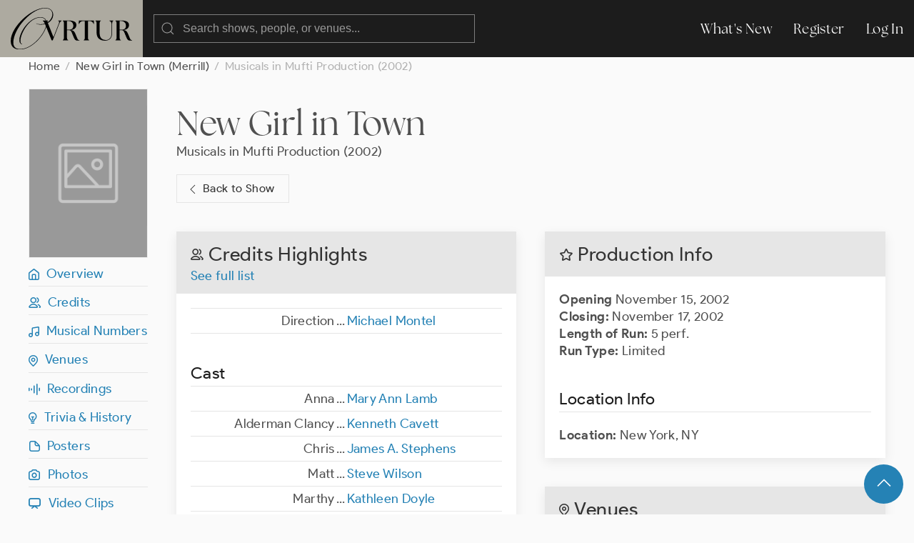

--- FILE ---
content_type: text/html; charset=UTF-8
request_url: https://ovrtur.com/production/2898095
body_size: 4170
content:
<!DOCTYPE html>
<html lang="en">
<head>
			<title>    New Girl in Town (Musicals in Mufti Production, 2002)
 | Ovrtur: Database of Musical Theatre History</title>
	
    
    <meta charset="utf-8">
    <meta name="viewport" content="width=device-width, initial-scale=1">

    
    <meta name="csrf-token" content="W2JDzVyGwDvnae6jt5bOS1l8zB7SydTSRjy8kCkT">

	<link rel="stylesheet" href="https://ovrtur.com/css/glightbox.css" />
    <link rel="preload" as="style" href="https://ovrtur.com/build/assets/app-b70713bc.css" /><link rel="stylesheet" href="https://ovrtur.com/build/assets/app-b70713bc.css" />    

    <script src="https://ovrtur.com/js/uikit.js"></script>
    <script src="https://ovrtur.com/js/uikit-icons.js"></script>
	<script src="https://ovrtur.com/js/glightbox.js"></script>
    <script src="//code.jquery.com/jquery-latest.js"></script>
    <link href="//cdn.jsdelivr.net/npm/featherlight@1.7.14/release/featherlight.min.css" type="text/css" rel="stylesheet" />
    <script src="//cdn.jsdelivr.net/npm/featherlight@1.7.14/release/featherlight.min.js" type="text/javascript" charset="utf-8"></script>

    
	
	    <link rel="canonical" href="https://ovrtur.com/production/2898095"/>

	
	<script>
		(function(i,s,o,g,r,a,m){i['GoogleAnalyticsObject']=r;i[r]=i[r]||function(){
		(i[r].q=i[r].q||[]).push(arguments)},i[r].l=1*new Date();a=s.createElement(o),
		m=s.getElementsByTagName(o)[0];a.async=1;a.src=g;m.parentNode.insertBefore(a,m)
		})(window,document,'script','https://www.google-analytics.com/analytics.js','ga');

		ga('create', 'UA-3057437-12', 'auto');
		ga('send', 'pageview');

	</script>

</head>
<body id="top">



	
	<div id="offcanvas-nav" uk-offcanvas="overlay: true; mode: push;">
	    <div class="uk-offcanvas-bar">

	        <ul class="uk-nav uk-nav-default">
	            <li class="uk-parent">
	                <a href="https://ovrtur.com/whats-new">What's New</a>
	            </li>
	        </ul>

	    </div>
	</div>
	


	
	<div class="navbar_position" uk-sticky="sel-target: .uk-navbar-container; cls-active: uk-navbar-sticky">
		<nav class="uk-navbar-container" uk-navbar>
		    <div class="uk-navbar-left">

				<a class="uk-margin-small-left uk-hidden@m" uk-toggle="target: #offcanvas-nav" uk-icon="menu"></a>

		        <a class="uk-navbar-item uk-logo" href="https://ovrtur.com"><img src="https://ovrtur.com/img/Ovrtur_Logo.svg"></a>

		        <div class="uk-navbar-item">
					<form action="https://ovrtur.com/search-results" method="get" class="uk-search uk-search-default uk-width-large@m uk-width-expand@s">
					    <span uk-search-icon></span>
					    <input class="uk-search-input" type="search" name="search" placeholder="Search shows, people, or venues...">
					</form>
		        </div>

		    </div>

		    <div class="uk-navbar-right uk-visible@m">
		        <ul class="uk-navbar-nav">
                    <li><a href="https://ovrtur.com/whats-new">What's New</a></li>

                                        
                    			            <li><a href="https://ovrtur.com/register">Register</a></li>
			            <li><a href="https://ovrtur.com/login">Log In</a></li>
		            		                                		        </ul>
		    </div>
		</nav>
	</div>
	



    


	
	
    
    <div class="uk-container uk-container-expand uk-margin-bottom" id="top">

        
        <ul class="uk-breadcrumb">
            <li><a href="https://ovrtur.com">Home</a></li>
            <li><a href="https://ovrtur.com/show/120433">New Girl in Town (Merrill)</a></li>
                        <li><span>Musicals in Mufti Production (2002)</span></li>
        </ul>

        
        <div uk-grid>

            
            <div class="uk-width-1-6 uk-visible@m">

                <div class="hero_image_container uk-text-center uk-margin-small-bottom">
                                            <img src="https://ovrtur.com/img/rectangular.png" class="rectangular">
                    
                    

                                    </div>

                <div uk-sticky="offset: 95">

                    
                    <ul class="uk-list uk-list-divider">
                        <li><a href="#top" uk-scroll><i class="iconfont ovrtur-home"></i>&ensp;Overview</a></li>
<li><a href="#top" uk-scroll><i class="iconfont ovrtur-users"></i>&ensp;Credits</a></li>
    <li><a href="#musical-numbers" uk-scroll><i class="iconfont ovrtur-music"></i>&ensp;Musical Numbers</a></li>
    <li><a href="#venues" uk-scroll><i class="iconfont ovrtur-location"></i>&ensp;Venues</a></li>
    <li><a href="#recordings" uk-scroll><i class="iconfont ovrtur-soundwave"></i>&ensp;Recordings</a></li>
<li><a href="#trivia"><i class="iconfont ovrtur-lightbulb"></i>&ensp;Trivia & History</a></li>
    <li><a href="#posters" uk-scroll><i class="iconfont ovrtur-document"></i>&ensp;Posters</a></li>
    <li><a href="#photos" uk-scroll><i class="iconfont ovrtur-camera"></i>&ensp;Photos</a></li>
    <li><a href="#video-clips" uk-scroll><i class="iconfont ovrtur-television"></i>&ensp;Video Clips</a></li>
    <li><a href="#audio-clips" uk-scroll><i class="iconfont ovrtur-headphones"></i>&ensp;Audio Clips</a></li>



                    </ul>
                </div>

            </div>
            


            
            <div class="uk-width-1-1@s uk-width-5-6@m">


                <div class="uk-margin-medium-bottom">
                    <h1 class="uk-margin-top uk-margin-remove-bottom"><a
                                href="https://ovrtur.com/show/120433"
                                class="title">New Girl in Town</a></h1>

                    
                                            <p class="uk-margin-remove"><a href="https://ovrtur.com/production/2898095"
                                                       class="title">Musicals in Mufti Production (2002)</a></p>
                    
                    
                    <p><a href="https://ovrtur.com/show/120433" class="uk-button uk-button-default" style="padding-left: 12px; padding-right: 20px;"><span uk-icon="chevron-left"></span> Back to Show</a></p>

                    
                </div>

                <div uk-grid>

                    
                    <div class="uk-width-1-2@m">


                        
                        <div class="uk-hidden@m">
                            <div class="uk-card uk-card-default uk-card-small uk-margin-medium-bottom">
    <div class="uk-card-header">
        <h2 class="uk-card-title uk-margin-remove-bottom"><i class="iconfont ovrtur-star"></i> Production Info

        	
        	
        </h2>
    </div>
    <div class="uk-card-body">


	    

		
		<p>

		
		
		
		
					<span class="text_bold">Opening</span>

			
                            November 15, 2002
            
			<br>
		
		
					<span class="text_bold">Closing:</span>

			
                            November 17, 2002
            
			<br>

			
			<span class="text_bold">Length of Run:</span>


							5 perf.
			
			<br>

			
			<span class="text_bold">Run Type:</span>

									Limited
				
				

				
				
			</p>

			
							<h3 class="uk-heading-divider">Location Info</h3>
				<p>

									<span class="text_bold">Location:</span>

													New York, NY
						
													
			</p>

		
    </div>
</div>
                        </div>


                        
                        <div class="uk-card uk-card-default uk-card-small uk-margin-medium-bottom">
                            <div class="uk-card-header">
                                <h2 class="uk-card-title uk-margin-remove-bottom"><i class="iconfont ovrtur-users"></i>
                                    Credits

                                                                            Highlights
                                    
                                </h2>

                                                                    <p class="uk-margin-remove-top"><a
                                                href="https://ovrtur.com/production/2898095/credits">See full
                                            list</a></p>
                                                            </div>
                            <div class="uk-card-body">

                                
                                                                    <table class="uk-table uk-table-divider uk-table-small uk-margin-remove-top table_top_border">
                                        <tbody>

                                                                                    <tr>
    <td class="uk-width-1-2">
        <div class="uk-float-right">...</div>
        <div class="uk-text-right margin_right15px">

			
			

		
					Direction

            
            		

		
		
        </div>
    </td>
    <td class="uk-width-1-2">

    	<ul class="uk-list">
			                				<li>
					
					

					
                                            <a href="https://ovrtur.com/biography/10136582">Michael Montel</a>
                    

					
					
                    
					
									</li>

			    	</ul>

	</td>
</tr>
                                        
                                        </tbody>
                                    </table>
                                
                                
                                                                    <h3 class="uk-heading-divider uk-margin-remove-bottom">Cast

                                        
                                    </h3>

                                    <table class="uk-table uk-table-divider uk-table-small uk-margin-remove-top">
                                        <tbody>

                                                                                    <tr>
    <td class="uk-width-1-2">
        <div class="uk-float-right">...</div>
        <div class="uk-text-right margin_right15px">

			
			

		
					Anna

            
            		

		
		
        </div>
    </td>
    <td class="uk-width-1-2">

    	<ul class="uk-list">
			                				<li>
					
					

					
                                            <a href="https://ovrtur.com/biography/10111986">Mary Ann Lamb</a>
                    

					
					
                    
					
									</li>

			    	</ul>

	</td>
</tr>
                                                                                    <tr>
    <td class="uk-width-1-2">
        <div class="uk-float-right">...</div>
        <div class="uk-text-right margin_right15px">

			
			

		
					Alderman Clancy

            
            		

		
		
        </div>
    </td>
    <td class="uk-width-1-2">

    	<ul class="uk-list">
			                				<li>
					
					

					
                                            <a href="https://ovrtur.com/biography/10172992">Kenneth Cavett</a>
                    

					
					
                    
					
									</li>

			    	</ul>

	</td>
</tr>
                                                                                    <tr>
    <td class="uk-width-1-2">
        <div class="uk-float-right">...</div>
        <div class="uk-text-right margin_right15px">

			
			

		
					Chris

            
            		

		
		
        </div>
    </td>
    <td class="uk-width-1-2">

    	<ul class="uk-list">
			                				<li>
					
					

					
                                            <a href="https://ovrtur.com/biography/10119090">James A. Stephens</a>
                    

					
					
                    
					
									</li>

			    	</ul>

	</td>
</tr>
                                                                                    <tr>
    <td class="uk-width-1-2">
        <div class="uk-float-right">...</div>
        <div class="uk-text-right margin_right15px">

			
			

		
					Matt

            
            		

		
		
        </div>
    </td>
    <td class="uk-width-1-2">

    	<ul class="uk-list">
			                				<li>
					
					

					
                                            <a href="https://ovrtur.com/biography/10144460">Steve Wilson</a>
                    

					
					
                    
					
									</li>

			    	</ul>

	</td>
</tr>
                                                                                    <tr>
    <td class="uk-width-1-2">
        <div class="uk-float-right">...</div>
        <div class="uk-text-right margin_right15px">

			
			

		
					Marthy

            
            		

		
		
        </div>
    </td>
    <td class="uk-width-1-2">

    	<ul class="uk-list">
			                				<li>
					
					

					
                                            <a href="https://ovrtur.com/biography/10148979">Kathleen Doyle</a>
                    

					
					
                    
					
									</li>

			    	</ul>

	</td>
</tr>
                                                                                    <tr>
    <td class="uk-width-1-2">
        <div class="uk-float-right">...</div>
        <div class="uk-text-right margin_right15px">

			
			

		
					Lilly

            
            		

		
		
        </div>
    </td>
    <td class="uk-width-1-2">

    	<ul class="uk-list">
			                				<li>
					
					

					
                                            <a href="https://ovrtur.com/biography/10119409">Jane Summerhays</a>
                    

					
					
                    
					
									</li>

			    	</ul>

	</td>
</tr>
                                                                                    <tr>
    <td class="uk-width-1-2">
        <div class="uk-float-right">...</div>
        <div class="uk-text-right margin_right15px">

			
			

		
					Ensemble

            
            		

		
		
        </div>
    </td>
    <td class="uk-width-1-2">

    	<ul class="uk-list">
			                				<li>
					
					

					
                                            <a href="https://ovrtur.com/biography/10172991">Brandon Andrus</a>
                    

					
					
                    
					
									</li>

			                				<li>
					
					

					
                                            <a href="https://ovrtur.com/biography/10165340">Jason Dula</a>
                    

					
					
                    
					
									</li>

			                				<li>
					
					

					
                                            <a href="https://ovrtur.com/biography/10115048">David Elledge</a>
                    

					
					
                    
					
									</li>

			                				<li>
					
					

					
                                            <a href="https://ovrtur.com/biography/10160643">Christina Morrell</a>
                    

					
					
                    
					
									</li>

			                				<li>
					
					

					
                                            <a href="https://ovrtur.com/biography/10136588">Carla Woods</a>
                    

					
					
                    
					
									</li>

			    	</ul>

	</td>
</tr>
                                        
                                        </tbody>
                                    </table>
                                
                                
                                
                                
                            </div>

                                                            <div class="uk-card-footer">
                                    <p><a href="https://ovrtur.com/production/2898095/credits"
                                          class="uk-button uk-button-primary">See full list</a></p>
                                </div>
                                                    </div>
                        


                        <div class="scroll_offset" id="musical-numbers"></div>


                        
                        <div class="uk-card uk-card-default uk-card-small uk-margin-medium-bottom">
                            <div class="uk-card-header">
                                <h2 class="uk-card-title uk-margin-remove-bottom"><i class="iconfont ovrtur-music"></i>
                                    Musical Numbers

                                    
                                </h2>
                            </div>
                            <div class="uk-card-body">

                                
                                    
                                    
                                                                                    <div class="uk-alert-warning" uk-alert>
                                                <p>The musical numbers list has been verified as correct.</p>
                                            </div>
                                        
                                            
                                        
                                            <h3 class="uk-heading-divider uk-margin-small-bottom uk-margin-remove-top">Act One

                                                
                                            </h3>

                                                                                            <div class="list_no_bullets"><ul><li>Roll Yer Socks Up .... <i>Ensemble</i></li><li>Anna Lilla .... <i>Chris</i></li><li>Sunshine Girl .... <i>Male Ensemble</i></li><li>On the Farm .... <i>Anna</i></li><li>Flings .... <i>Marthy & Lilly</i></li><li>It's Good to Be Alive .... <i>Anna</i></li><li>Look at 'Er .... <i>Mat</i></li><li>It's Good to Be Alive (reprise) .... <i>Mat</i></li><li>You're My Friend, Aint'cha .... <i>Marthy & Chris</i></li><li>Did You Close Your Eyes .... <i>Anna & Mat</i></li><li>At the Check Apron Ball .... <i>Ensemble</i></li><li>There Ain't No Flies on Me .... <i>Ensemble</i></li></ul></div>
                                            
                                        
                                            <h3 class="uk-heading-divider uk-margin-small-bottom uk-margin-remove-top">Act Two

                                                
                                            </h3>

                                                                                            <div class="list_no_bullets"><ul><li>Ven I Valse .... <i>Anna, Chris & Ensemble</i></li><li>Sunshine Girl (reprise) .... <i>Ensemble</i></li><li>If That Was Love .... <i>Anna</i></li><li>Chess and Checkers .... <i>Company</i></li></ul></div>
                                            
                                        
                                        
                                        

                                        
                                                                                    <h3 class="uk-heading-divider uk-margin-large-top">Additional Musical
                                                Numbers Lists

                                                
                                            </h3>

                                                                                            <p class="text_light_gray">No additional musical numbers lists yet.

                                                    
                                                </p>
                                                                                    
                                    
                                

                            </div>
                        </div>
                        


                        <div class="scroll_offset" id="trivia"></div>


                        
                        <div class="deactivated uk-card uk-card-default uk-card-small uk-margin-medium-bottom">
                            <div class="uk-card-header">
                                <h2 class="uk-card-title uk-margin-remove-bottom"><i
                                            class="iconfont ovrtur-lightbulb"></i> Trivia & History</h2>
                            </div>
                            <div class="uk-card-body">

                                
                                    <span class="text_light_gray">No trivia or history listed.

                                    
                                </span>

                                
                            </div>
                                                    </div>
                        



                        
                                                    <div class="scroll_offset" id="posters"></div>

                            <div class="deactivated uk-card uk-card-default uk-card-small uk-margin-medium-bottom">
                                <div class="uk-card-header">
                                    <h2 class="uk-card-title uk-margin-remove-bottom"><i
                                                class="iconfont ovrtur-document"></i> Posters & Promo Art

                                        
                                        
                                    </h2>
                                </div>
                                <div class="uk-card-body">

                                    
                                        <span class="text_light_gray">No posters yet.

                                        
                                    </span>

                                    
                                </div>
                            </div>
                                                



                        
                                                    <div class="scroll_offset" id="photos"></div>


                            <div class="deactivated uk-card uk-card-default uk-card-small uk-margin-medium-bottom">
                                <div class="uk-card-header">
                                    <h2 class="uk-card-title uk-margin-remove-bottom"><i
                                                class="iconfont ovrtur-camera"></i> Photos

                                        
                                        
                                    </h2>
                                </div>
                                <div class="uk-card-body">

                                    
                                        <span class="text_light_gray">No photos yet.

                                        
                                    </span>

                                    
                                </div>
                            </div>
                                                



                        
                                                    <div class="scroll_offset" id="video-clips"></div>

                            <div class="deactivated uk-card uk-card-default uk-card-small uk-margin-medium-bottom">
                                <div class="uk-card-header">
                                    <h2 class="uk-card-title uk-margin-remove-bottom"><i
                                                class="iconfont ovrtur-television"></i> Video Clips

                                        
                                        
                                    </h2>
                                </div>
                                <div class="uk-card-body">

                                    
                                        <span class="text_light_gray">No videos yet.

                                        
                                    </span>

                                    
                                </div>
                            </div>
                                                



                        
                                                    <div class="scroll_offset" id="audio-clips"></div>

                            <div class="deactivated uk-card uk-card-default uk-card-small uk-margin-medium-bottom">
                                <div class="uk-card-header">
                                    <h2 class="uk-card-title uk-margin-remove-bottom"><i
                                                class="iconfont ovrtur-headphones"></i> Audio Clips

                                        
                                        
                                    </h2>
                                </div>
                                <div class="uk-card-body">

                                    
                                        <span class="text_light_gray">No audio yet.

                                        
                                    </span>

                                    
                                </div>
                            </div>
                                                

                    </div>
                    


                    
                    <div class="uk-width-1-2@m">


                        
                        <div class="uk-visible@m">
                            <div class="uk-card uk-card-default uk-card-small uk-margin-medium-bottom">
    <div class="uk-card-header">
        <h2 class="uk-card-title uk-margin-remove-bottom"><i class="iconfont ovrtur-star"></i> Production Info

        	
        	
        </h2>
    </div>
    <div class="uk-card-body">


	    

		
		<p>

		
		
		
		
					<span class="text_bold">Opening</span>

			
                            November 15, 2002
            
			<br>
		
		
					<span class="text_bold">Closing:</span>

			
                            November 17, 2002
            
			<br>

			
			<span class="text_bold">Length of Run:</span>


							5 perf.
			
			<br>

			
			<span class="text_bold">Run Type:</span>

									Limited
				
				

				
				
			</p>

			
							<h3 class="uk-heading-divider">Location Info</h3>
				<p>

									<span class="text_bold">Location:</span>

													New York, NY
						
													
			</p>

		
    </div>
</div>
                        </div>


                        <div class="scroll_offset" id="venues"></div>


                        
                                                    <div class="uk-card uk-card-default uk-card-small uk-margin-medium-bottom">
                                <div class="uk-card-header">
                                    <h2 class="uk-card-title uk-margin-remove-bottom"><i
                                                class="iconfont ovrtur-location"></i> Venues
                                        
                                    </h2>
                                </div>
                                <div class="uk-card-body">

                                    
                                        
                                            
                                                                                            <h3 class="uk-heading-divider">Main Run

                                                    
                                                    
                                                </h3>

                                                <ul class="uk-list uk-list-divider">

                                                                                                                                                                        <li uk-height-match>

	
	
	<div class="uk-flex uk-flex-middle">

		
					<a href="https://ovrtur.com/venue/1102" class="cover_icon" style="background: url('https://ovrtur.com/img/square.png');"></a>
		
		
		<div class="cover_icon_box_flex">

			
            			    <a href="https://ovrtur.com/venue/1102">
			    <span class="text_bold">Theatre at Saint Peter&#039;s Church</span> (New York, NY)</a><br />
		        November 15, 2002 - November 17, 2002

                            
		</div>

	</div>

</li>

                                                    
                                                </ul>
                                            

                                            
                                            
                                        
                                    
                                </div>


                            </div>
                                                


                                                    <div class="scroll_offset" id="recordings"></div>
                                                
                        
                                                    <div class="deactivated uk-card uk-card-default uk-card-small uk-margin-medium-bottom">
                                <div class="uk-card-header">
                                    <h2 class="uk-card-title uk-margin-remove-bottom"><i
                                                class="iconfont ovrtur-microphone"></i> Audio Recordings

                                        
                                        
                                    </h2>

                                                                    </div>
                                <div class="uk-card-body">

                                                                            <span class="text_light_gray">No audios listed yet.

                                        
                                    </span>
                                    
                                </div>

                                
                            </div>
                                                


                        
                                                    <div class="deactivated uk-card uk-card-default uk-card-small uk-margin-medium-bottom">
                                <div class="uk-card-header">
                                    <h2 class="uk-card-title uk-margin-remove-bottom"><i
                                                class="iconfont ovrtur-video"></i> Video Recordings

                                        
                                        
                                    </h2>
                                                                    </div>
                                <div class="uk-card-body">

                                                                            <span class="text_light_gray">No videos listed yet.

                                        
                                    </span>
                                    
                                </div>

                                
                            </div>
                                                


                    </div>
                    

                </div>

            </div>
            

        </div>
        

    </div>
    

    
    <div id="fab">
    <div class="uk-container uk-text-small uk-text-center uk-padding-small">
        <a href="#top" class="uk-button uk-button-primary uk-button-large uk-border-circle" uk-scroll><span uk-icon="icon: chevron-up; ratio: 1.5
"></span></a>
    </div>
</div>
    

	



	
    <div class="footer uk-container uk-container-expand">
        <div uk-grid class="uk-margin-bottom uk-margin-top">
            <div class="uk-width-5-6">
                <img src="https://ovrtur.com/img/Ovrtur_Logo_White.svg" style="width: 150px;">
            </div>
            <div class="uk-width-1-6">
                <ul class="uk-list">
                    <li><a href="https://ovrtur.com/whats-new">What's New</a></li>
                    <li><a href="https://ovrtur.com/browse/by-letter">Titles By Letter</a></li>
                    <li><a href="https://ovrtur.com/browse/by-decade">Productions by Decade</a></li>
                    <li><a href="https://ovrtur.com/about-us">About Us</a></li>
                    <li><a href="https://ovrtur.com/contact-us">Contact Us</a></li>
                </ul>
            </div>
            <div class="uk-width-1-1">
                <p>Copyright ©2026 ovrtur.com | <a href="https://ovrtur.com/terms-and-conditions">Terms & Conditions</a> | <a href="https://ovrtur.com/privacy-policy">Privacy Policy</a>
               </p>
            </div>
        </div>
    </div>
	



	
		


	
	<script>
		const lightbox1 = GLightbox({
			selector: '.glightbox',
			touchNavigation: true,
			loop: true,
			autoplayVideos: true,
			autofocusVideos: true
		});

		const lightbox2 = GLightbox({
			selector: '.glightbox2',
			touchNavigation: true,
			loop: true,
			autoplayVideos: true,
			autofocusVideos: true
		});

		const lightbox3 = GLightbox({
			selector: '.glightbox3',
			touchNavigation: true,
			loop: true,
			autoplayVideos: true,
			autofocusVideos: true
		});
	</script>
	

</body>
</html>
